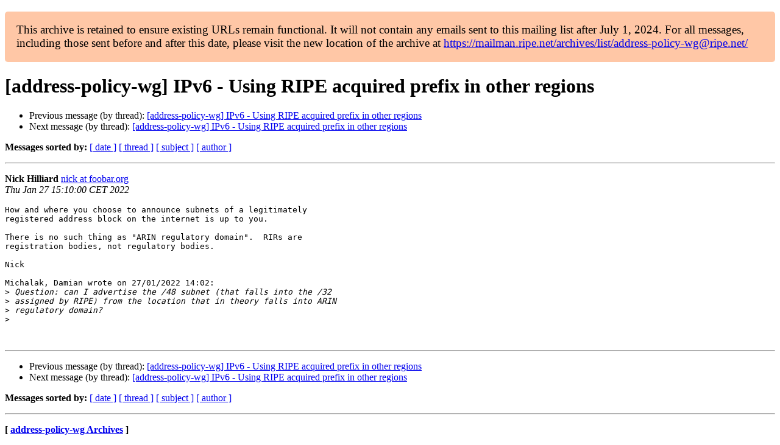

--- FILE ---
content_type: text/html
request_url: https://www.ripe.net/ripe/mail/archives/address-policy-wg/2022-January/013445.html
body_size: 1072
content:
<!DOCTYPE html>

<html xmlns="http://www.w3.org/1999/xhtml">
<head>
<meta charset="utf-8"/>
<meta content="width=device-width, initial-scale=1.0" name="viewport"/>
<title> [address-policy-wg] IPv6 - Using RIPE acquired prefix in other regions address-policy-wg — RIPE Network Coordination Centre</title>





















<meta content="index,nofollow" name="robots"/>




</head>
<body>


<main class="container-fluid">
<div class="container box-shadow clearfix" id="portal-columns">


<div class="col-md-12" id="portal-column-content">

<div id="content">
<div>
<div id="external">


<p style="background:#ffc7a6;padding:1em;border-radius:5px;font-size:larger;">This archive is retained to ensure existing URLs remain functional. It will not contain any emails sent to this mailing list after July 1, 2024. For all messages, including those sent before and after this date, please visit the new location of the archive at <a href="https://mailman.ripe.net/archives/list/address-policy-wg@ripe.net/">https://mailman.ripe.net/archives/list/address-policy-wg@ripe.net/</a></p><h1>[address-policy-wg] IPv6 - Using RIPE acquired prefix in other regions</h1>
<ul>

<li>Previous message (by thread): <a href="013444.html">[address-policy-wg] IPv6 - Using RIPE acquired prefix in other regions
</a></li>
<li>Next message (by thread): <a href="013446.html">[address-policy-wg] IPv6 - Using RIPE acquired prefix in other regions
</a></li>
</ul>
<p>
<strong>Messages sorted by:</strong>
<a href="date.html#13445">[ date ]</a>
<a href="thread.html#13445">[ thread ]</a>
<a href="subject.html#13445">[ subject ]</a>
<a href="author.html#13445">[ author ]</a>
</p>
<hr/>
<p>
<strong>Nick Hilliard</strong>
<a href="mailto:address-policy-wg%40ripe.net?Subject=Re:%20Re%3A%20%5Baddress-policy-wg%5D%20IPv6%20-%20Using%20RIPE%20acquired%20prefix%20in%20other%0A%20regions&amp;In-Reply-To=%3C3338fe8d-4c29-4eaf-44a2-9dc2780bbbed%40foobar.org%3E" title="[address-policy-wg] IPv6 - Using RIPE acquired prefix in other regions">nick at foobar.org</a><br/>
<em>Thu Jan 27 15:10:00 CET 2022</em>
</p>
<div class="email_body">

<pre>How and where you choose to announce subnets of a legitimately 
registered address block on the internet is up to you.

There is no such thing as "ARIN regulatory domain".  RIRs are 
registration bodies, not regulatory bodies.

Nick

Michalak, Damian wrote on 27/01/2022 14:02:
&gt;<i> Question: can I advertise the /48 subnet (that falls into the /32 
</i>&gt;<i> assigned by RIPE) from the location that in theory falls into ARIN 
</i>&gt;<i> regulatory domain?
</i>&gt;<i> 
</i>

</pre>

</div>
<hr/>
<ul>

<li>Previous message (by thread): <a href="013444.html">[address-policy-wg] IPv6 - Using RIPE acquired prefix in other regions
</a></li>
<li>Next message (by thread): <a href="013446.html">[address-policy-wg] IPv6 - Using RIPE acquired prefix in other regions
</a></li>
</ul>
<p>
<strong>Messages sorted by:</strong>
<a href="date.html#13445">[ date ]</a>
<a href="thread.html#13445">[ thread ]</a>
<a href="subject.html#13445">[ subject ]</a>
<a href="author.html#13445">[ author ]</a>
</p>
<hr/>
<p><strong>[ <a href="../">address-policy-wg Archives</a> ]</strong></p>

</div>
</div>
</div>

</div>
</div>
</main>

</body>
</html>
